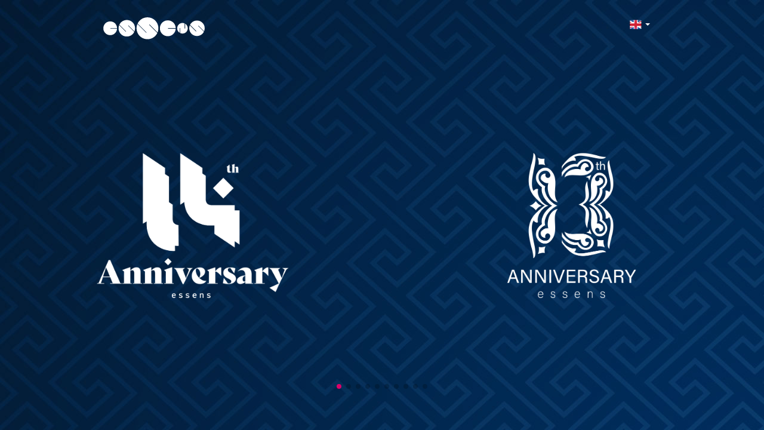

--- FILE ---
content_type: text/html; charset=UTF-8
request_url: http://www.essensanniversary.com/index.php?lang=en
body_size: 3371
content:
<!DOCTYPE html>
<!--[if lt IE 7]>
<html class="no-js lt-ie9 lt-ie8 lt-ie7"> <![endif]-->
<!--[if IE 7]>
<html class="no-js lt-ie9 lt-ie8"> <![endif]-->
<!--[if IE 8]>
<html class="no-js lt-ie9"> <![endif]-->
<!--[if gt IE 8]><!-->
<html class="no-js"> <!--<![endif]-->
<head>
    <meta charset="utf-8">
    <meta http-equiv="X-UA-Compatible" content="IE=edge">
    <title>ESSENS Anniversary</title>
    <meta name="viewport" content="width=device-width, initial-scale=1">

    <meta http-equiv="X-UA-Compatible" content="IE=edge">
    <meta property="og:title" content="ESSENS 6th Anniversary" />
    <meta property="og:description" content=""/>
    <meta property="og:image" content="http://static.essensworld.com/images/six.png" />

    <!-- Place favicon.ico and apple-touch-icon.png in the root directory -->
    <link rel="shortcut icon" href="favicon.ico">

    <!-- Google Webfont -->
    <!-- <link href='http://fonts.googleapis.com/css?family=Roboto:300,400,700' rel='stylesheet' type='text/css'> -->
    <!-- Themify Icons -->
    <link rel="stylesheet" href="css/themify-icons.css">
    <!-- Bootstrap -->
    <link rel="stylesheet" href="css/bootstrap.css">
    <!-- Owl Carousel -->
    <link rel="stylesheet" href="css/owl.carousel.min.css">
    <link rel="stylesheet" href="css/owl.theme.default.min.css">
    <!-- Magnific Popup -->
    <link rel="stylesheet" href="css/magnific-popup.css">
    <!-- Superfish -->
    <link rel="stylesheet" href="css/superfish.css">
    <!-- Easy Responsive Tabs -->
    <link rel="stylesheet" href="css/easy-responsive-tabs.css">
    <!-- Animate.css -->
    <link rel="stylesheet" href="css/animate.css">
    <!-- Theme Style -->
    <link rel="stylesheet" href="css/style.css">

    <link rel="stylesheet" href="css/swiper.css">

    <link rel="stylesheet" type="text/css" href="//blueimp.github.io/Gallery/css/blueimp-gallery.min.css">

    <div id="fb-root"></div>
    <script>(function(d, s, id) {
            var js, fjs = d.getElementsByTagName(s)[0];
            if (d.getElementById(id)) return;
            js = d.createElement(s); js.id = id;
            js.src = "//connect.facebook.net/cs_CZ/sdk.js#xfbml=1&version=v2.6";
            fjs.parentNode.insertBefore(js, fjs);
        }(document, 'script', 'facebook-jssdk'));</script>

    <!-- Modernizr JS -->
    <script src="js/modernizr-2.6.2.min.js"></script>
    <!-- FOR IE9 below -->
    <!--[if lt IE 9]>
    <script src="js/respond.min.js"></script>
    <![endif]-->
    <script src="//ajax.googleapis.com/ajax/libs/jquery/1.10.2/jquery.min.js"></script>
    <script src="//blueimp.github.io/Gallery/js/jquery.blueimp-gallery.min.js"></script>
    <script>
        (function (i, s, o, g, r, a, m) {
            i['GoogleAnalyticsObject'] = r;
            i[r] = i[r] || function () {
                    (i[r].q = i[r].q || []).push(arguments)
                }, i[r].l = 1 * new Date();
            a = s.createElement(o),
                m = s.getElementsByTagName(o)[0];
            a.async = 1;
            a.src = g;
            m.parentNode.insertBefore(a, m)
        })(window, document, 'script', 'https://www.google-analytics.com/analytics.js', 'ga');

        ga('create', 'UA-77241749-3', 'auto');
        ga('send', 'pageview');

    </script>

<!--    <script type='text/javascript' src='http://ajax.googleapis.com/ajax/libs/jquery/1.3.2/jquery.min.js?ver=1.3.2'></script>-->


</head>
<body>



<style>
    @media screen and (max-width: 770px) {
        .loga {
            max-width: 450px;
        }
    }

    @media screen and (min-width: 770px) {
        .loga {
            max-width: 250px;
        }
    }

    @media screen and (min-width: 900px) {
        .loga {
            max-width: 370px;
        }
    }

    @media screen and (min-width: 1150px) {
        .loga {
            max-width: 450px;
        }
    }

    .grow {
        -webkit-transition: all 0.5s ease-out;
        -moz-transition: all 0.5s ease-out;
        -ms-transition: all 0.5s ease-out;
        -o-transition: all 0.5s ease-out;
        transition: all 0.5s ease-out;
    }

    .grow:hover {
        -webkit-transform: scale(1.1);
        -moz-transform: scale(1.1);
        -ms-transform: scale(1.1);
        -o-transform: scale(1.1);
        transform: scale(1.1);
    }

    .products-text {
        height: 70px;
    }

    .carousel-indicators {

        position: absolute;
        left: inherit !important;
        width: 100% !important;
        margin-left: inherit !important;

    }

    @media (max-width: 400px) {
        .carousel-indicators {
            bottom: 0 !important;
        }

        .products-text {
            height: 70px;
        }

        .slider-pad-res {
            padding: 0;
        }
    }

    @media (min-width: 400px) {
        .carousel-indicators {
            bottom: 45px !important;
        }

        .products-text {
            height: 70px;
        }

        .slider-pad-res {
            padding: 0;
        }

    }

    @media (min-width: 1000px) {
        .carousel-indicators {
            bottom: 16% !important;
        }

        .slider-pad-res {
            padding: 100px 0;
        }
    }

    .carousel-indicators .active {
        width: 18px !important;
        /*margin: inherit !important;*/
    }

    .carousel-indicators li.active {
        background: #dc0069 !important;
        height: 2px !important;
        border-bottom: 1px solid #dc0069 !important;
        margin: 1px !important;
    }

    .carousel-indicators li {
        border: none !important;
        border-bottom: 1px solid #a1b8d0 !important;
        width: 13px;
    }

    .carousel-indicators li {
        height: 1px !important;
        border-radius: 0 !important;
    }

    @media (max-width: 325px) {
        .carousel-mobile-height-product {
            position: relative !important;
            height: 335px !important;
        }
    }

    @media (min-width: 325px) {
        .carousel-mobile-height-product {
            position: relative !important;
            height: 430px !important;
        }
    }

    @media (min-width: 480px) {
        .carousel-mobile-height-product {
            position: relative !important;
            height: 570px !important;
        }
    }

    @media (min-width: 530px) {
        .carousel-mobile-height-product {
            position: relative !important;
            height: 555px !important;
        }
    }

    @media (min-width: 1800px) {
        .carousel-mobile-height, .carousel-mobile-height-product {
            position: relative !important;
            height: 500px !important;
        }
    }

    .carousel-mobile-height-product {
        height: 100% !important;
    }

    .carousel-control.right {
        background-image: none !important;
    }

    .carousel-control.left {
        background-image: none !important;
    }

    .swiper-container {
        width: 100%;
        height: 100%;
    }

    .swiper-slide {
        text-align: center;
        font-size: 18px;
        background: transparent;
        /* Center slide text vertically */
        display: -webkit-box;
        display: -ms-flexbox;
        display: -webkit-flex;
        display: flex;
        -webkit-box-pack: center;
        -ms-flex-pack: center;
        -webkit-justify-content: center;
        justify-content: center;
        -webkit-box-align: center;
        -ms-flex-align: center;
        -webkit-align-items: center;
        align-items: center;
        padding-top: 85px;
    }

    .swiper-pagination-bullet-active {
        background: #dc0069;

    }
</style>

<header id="fh5co-header-section" role="header">
    <div class="container">
        <h1 id="fh5co-logo" class="pull-left">
            <a href="index.php">
                <img src="images/logo.png">
            </a>
        </h1>
        <h1 id="fh5co-logo" class="pull-right">
            <div class="btn-group">
                
                <button type='button' class='btn btn-flag dropdown-toggle language-btn' data-toggle='dropdown' style='margin: 0'>
                    <img src='http://www.essensanniversary.com/6th//images/flag/english.png' height='20' width='20'>
                    <span class='caret'></span>
                </button>                <ul class='dropdown-menu language' style="min-width: auto; padding: 2px !important">
                    
        <li style='width: 155px;'>
            <a href="/index.php?lang=cz">
                <img src="http://www.essensanniversary.com/6th//images/flag/czech.png" height='20' width='20' alt="Čeština" title="Čeština" />
                <span style='font-size: 70%'> Čeština </span>
            </a>
        </li>
        <li style='width: 155px;'>
            <a href="/index.php?lang=en">
                <img src="http://www.essensanniversary.com/6th//images/flag/english.png" height='20' width='20' alt="English" title="English" />
                <span style='font-size: 70%'> English </span>
            </a>
        </li>
        <li style='width: 155px;'>
            <a href="/index.php?lang=it">
                <img src="http://www.essensanniversary.com/6th//images/flag/italy.png" height='20' width='20' alt="Italiano" title="Italiano" />
                <span style='font-size: 70%'> Italiano </span>
            </a>
        </li>
        <li style='width: 155px;'>
            <a href="/index.php?lang=sk">
                <img src="http://www.essensanniversary.com/6th//images/flag/slovak.png" height='20' width='20' alt="Slovenčina" title="Slovenčina" />
                <span style='font-size: 70%'> Slovenčina </span>
            </a>
        </li>
        <li style='width: 155px;'>
            <a href="/index.php?lang=ru">
                <img src="http://www.essensanniversary.com/6th//images/flag/russia.png" height='20' width='20' alt="Русский" title="Русский" />
                <span style='font-size: 70%'> Русский </span>
            </a>
        </li>
        <li style='width: 155px;'>
            <a href="/index.php?lang=si">
                <img src="http://www.essensanniversary.com/6th//images/flag/slovenia.png" height='20' width='20' alt="Slovenščina" title="Slovenščina" />
                <span style='font-size: 70%'> Slovenščina </span>
            </a>
        </li>
        <li style='width: 155px;'>
            <a href="/index.php?lang=gr">
                <img src="http://www.essensanniversary.com/6th//images/flag/greece.png" height='20' width='20' alt="Eλληνικά" title="Eλληνικά" />
                <span style='font-size: 70%'> Eλληνικά </span>
            </a>
        </li>
        <li style='width: 155px;'>
            <a href="/index.php?lang=es">
                <img src="http://www.essensanniversary.com/6th//images/flag/spain.png" height='20' width='20' alt="Español" title="Español" />
                <span style='font-size: 70%'> Español </span>
            </a>
        </li>
        <li style='width: 155px;'>
            <a href="/index.php?lang=hr">
                <img src="http://www.essensanniversary.com/6th//images/flag/croatia.png" height='20' width='20' alt="Hrvatski" title="Hrvatski" />
                <span style='font-size: 70%'> Hrvatski </span>
            </a>
        </li>                </ul>
            </div>
        </h1>
</header>


<div class="container-fluid" style="padding-bottom: 50px !important; position: relative; display: block; height: 100vh; background-image: url('images/background-dark.jpg')">
    <div class="swiper-container">
        <div class="swiper-wrapper">
            <div class="swiper-slide"><a href="https://2025.essensanniversary.com" class="" target="_blank"
                                         style="border: none !important;">
                    <img class="loga" src="http://static.essensworld.com/images/14logo.png" style="width: 50vw;">
                </a></div>
            <div class="swiper-slide"><a href="https://2024.essensanniversary.com" class="" target="_blank"
                                         style="border: none !important;">
                    <img class="loga" src="http://static.essensworld.com/images/13logo.png" style="width: 50vw;">
                </a></div>
            <div class="swiper-slide"><a href="https://2023.essensanniversary.com" class="" target="_blank"
                                         style="border: none !important;">
                    <img class="loga" src="http://static.essensworld.com/images/twelve.png" style="width: 50vw;">
                </a></div>
            <div class="swiper-slide"><a href="http://www.essensanniversary.com/11th/" class="" target="_blank" style="border: none !important;">
                    <img class="loga" src="http://static.essensworld.com/images/eleven.png" style="width: 50vw;">
                </a></div>
            <div class="swiper-slide"><a href="http://www.essensanniversary.com/10th/" class="" target="_blank" style="border: none !important;">
                    <img class="loga" src="http://static.essensworld.com/images/ten.png" style="width: 50vw;">
                </a></div>
            <div class="swiper-slide"><a href="http://www.essensanniversary.com/9th/?lang=en" class="" target="_blank" style="border: none !important;">
                    <img class="loga" src="http://static.essensworld.com/images/nine.png" style="width: 50vw;">
                </a></div>
            <div class="swiper-slide"><a href="http://www.essensanniversary.com/8th/?lang=en" class="" target="_blank" style="border: none !important;">
                    <img class="loga" src="http://static.essensworld.com/images/eight.png" style="width: 50vw;">
                </a></div>
            <div class="swiper-slide"><a href="http://www.essensanniversary.com/7th/?lang=en" class="" target="_blank" style="border: none !important;">
                    <img class="loga" src="http://static.essensworld.com/images/seven.png" style="width: 50vw;">
                </a></div>
            <div class="swiper-slide"><a href="http://www.essensanniversary.com/6th/?lang=en" class="" target="_blank" style="border: none !important;">
                    <img class="loga" src="http://static.essensworld.com/images/six.png" style="width: 50vw;">
                </a></div>
            <div class="swiper-slide"><a href="http://www.essensanniversary.com/5th/?lang=en" class="" target="_blank" style="border: none !important;">
                    <img class="loga" src="http://static.essensworld.com/images/five1.png" style="width: 50vw;">
                </a></div>
        </div>
        <!-- Add Arrows -->
        <div class="swiper-button-next" style="background-image: none"><i class="fa fa-angle-right" style="font-size: 50px; color: #dc0069" aria-hidden="true"></i></div>
        <div class="swiper-button-prev" style="background-image: none"><i class="fa fa-angle-left" style="font-size: 50px; color: #dc0069" aria-hidden="true"></i></div>
        <!-- Add Pagination -->
        <div class="swiper-pagination"></div>
    </div>

</div>



<!-- jQuery -->
<script src="js/jquery-1.10.2.min.js"></script>
<!-- jQuery Easing -->
<script src="js/jquery.easing.1.3.js"></script>
<!-- Bootstrap -->
<script src="js/bootstrap.js"></script>

<script src="js/swiper.js"></script>

<!-- Initialize Swiper -->
<script>
    var swiper = new Swiper('.swiper-container', {
        slidesPerView: 3,
//        centeredSlides: true,
        spaceBetween: 30,
        loop: true,
        speed: 500,
        pagination: {
            el: '.swiper-pagination',
            clickable: true,
        },
        navigation: {
            nextEl: '.swiper-button-next',
            prevEl: '.swiper-button-prev',
        },
        autoplay: {
            delay: 5000,
            disableOnInteraction: false,
        },

        breakpoints: {
            1600: {
                slidesPerView: 2,
                spaceBetween: 40,
            },
            769: {
                slidesPerView: 1,
                spaceBetween: 30,
            },
        }
    });

</script>

</body>
</html>





--- FILE ---
content_type: text/css
request_url: http://www.essensanniversary.com/css/style.css
body_size: 6942
content:
/*
//////////////////////////////////////////////////////

FREE HTML5 TEMPLATE 
DESIGNED & DEVELOPED by FREEHTML5.CO

//////////////////////////////////////////////////////
*/
@font-face {
  font-family: 'themify';
  src: url("../fonts/themify/themify.eot?-fvbane");
  src: url("../fonts/themify/themify.eot?#iefix-fvbane") format("embedded-opentype"), url("../fonts/themify/themify.woff?-fvbane") format("woff"), url("../fonts/themify/themify.ttf?-fvbane") format("truetype"), url("../fonts/themify/themify.svg?-fvbane#themify") format("svg");
  font-weight: normal;
  font-style: normal;
}
html.fh5co-overflow, body.fh5co-overflow {
  overflow-x: auto;
}
html.fh5co-overflow #fh5co-header-section, html.fh5co-overflow #fh5co-main, html.fh5co-overflow #fh5co-hero, html.fh5co-overflow #fh5co-mobile-menu, html.fh5co-overflow #fh5co-footer, body.fh5co-overflow #fh5co-header-section, body.fh5co-overflow #fh5co-main, body.fh5co-overflow #fh5co-hero, body.fh5co-overflow #fh5co-mobile-menu, body.fh5co-overflow #fh5co-footer {
  -webkit-transition: all 0.3s ease;
  -moz-transition: all 0.3s ease;
  -ms-transition: all 0.3s ease;
  -o-transition: all 0.3s ease;
  transition: all 0.3s ease;
}

body {
  font-family: "Roboto", arial, sans-serif;
  font-size: 15px;
  line-height: 1.9;
  font-weight: 300;
  color: #002e5d;
}
@media screen and (max-width: 768px) {
  body {
    font-size: 14px;
    line-height: 1.5;
  }
}

::-webkit-selection {
  color: #ffffff;
  background: #1e3862;
}

::-moz-selection {
  color: #ffffff;
  background: #1e3862;
}

::selection {
  color: #ffffff;
  background: #1e3862;
}

a {
  -webkit-transition: all 0.2s ease;
  -moz-transition: all 0.2s ease;
  -ms-transition: all 0.2s ease;
  -o-transition: all 0.2s ease;
  transition: all 0.2s ease;
  color: #002e5d;
  /*border-bottom: 1px solid #ccc;*/
}
a:hover, a:focus, a:active {
  color: #ccc;
}
a:hover, a:focus, a:active {
  outline: none;
  color: #000;
  text-decoration: none;
  border-bottom: 1px solid #000;
}

input {
  -webkit-transition: all 0.5s ease;
  -moz-transition: all 0.5s ease;
  -ms-transition: all 0.5s ease;
  -o-transition: all 0.5s ease;
  transition: all 0.5s ease;
}

/* Heading */
h1, .h1, h2, .h2, h3, .h3, h4, .h4, h5, .h5, h6, .h6 {
  margin: 0 0 20px 0;
  padding: 0;
  color: #000000;
}

h1, .h1 {
  font-size: 30px;
  line-height: 42px;
}

h2, .h2 {
  font-size: 26px;
  line-height: 38px;
}

h3, .h3 {
  font-size: 20px;
  line-height: 32px;
}

h4, .h4 {
  font-size: 16px;
  line-height: 28px;
}

h5, .h5 {
  font-size: 14px;
  line-height: 24px;
}

h6, .h6 {
  font-size: 12px;
  line-height: 24px;
}

ul, ol {
  padding-left: 15px;
  line-height: 26px;
}
ul ul, ul ol, ol ul, ol ol {
  padding-left: 25px;
}

ul, ol, p {
  margin: 0 0 20px 0;
}

.fh5co-serif {
  font-family: "Crimson Text", serif;
}

.fh5co-sans-serif {
  font-family: "Roboto", arial, sans-serif;
}

input[type="text"],
input[type="password"],
input[type="email"],
input[type="search"],
textarea {
  -webkit-appearance: none;
  -moz-appearance: none;
  appearance: none;
}

@media screen and (max-width: 480px) {
  .col-xxs-12 {
    display: block;
    clear: both;
    width: 100%;
    float: left;
  }
}
/* Header */
#fh5co-header-section {
  position: absolute;
  top: 0;
  width: 100%;
  -webkit-transition: all 0.5s ease;
  -moz-transition: all 0.5s ease;
  -ms-transition: all 0.5s ease;
  -o-transition: all 0.5s ease;
  transition: all 0.5s ease;
  z-index: 103;
}

#fh5co-menu-logo {
  clear: both;
}

#fh5co-quick-contacts {
  float: right;
  width: 100%;
  text-align: right;
  margin-top: 2em;
}
#fh5co-quick-contacts .sep {
  padding: 0 .5em;
  color: rgba(255, 255, 255, 0.5);
}
#fh5co-quick-contacts a {
  font-size: 14px;
  padding: 20px 10px;
  color: white;
}
#fh5co-quick-contacts a > i {
  margin-right: 10px;
  margin-top: 5px;
  color: white;
}
#fh5co-quick-contacts a:hover {
  color: white;
}

#fh5co-logo {
  font-size: 20px;
  margin: .9em 0 0 0;
  padding: 0;
  font-weight: 700;
}
#fh5co-logo a {
  border-bottom: none !important;
  color: #ffffff;
  letter-spacing: 3px;
  text-transform: uppercase;
}
#fh5co-logo a:hover {
  opacity: 1;
}
@media screen and (max-width: 768px) {
  #fh5co-logo {
    text-align: center;
    margin: 0px 0 0 0;
    float: none !important;
  }
}

/* Superfish Override Menu */
.sf-menu {
  margin: 0 !important;
}

.sf-menu {
  float: right;
}

.sf-menu ul {
  box-shadow: none;
  border: transparent;
  min-width: 8em;
  *width: 8em;
}

.sf-menu a {
  color: rgba(0, 0, 0, 0.8);
  color: #2d9c9b;
  padding: .75em 1em;
  font-weight: normal;
  border-left: none;
  border-top: none;
  border-top: none;
  text-decoration: none;
  zoom: 1;
  font-size: 18px;
  border-bottom: none !important;
}
w
.sf-menu li,
.sf-menu ul li,
.sf-menu ul ul li,
.sf-menu li:hover,
.sf-menu li.sfHover {
  background: transparent;
}

.sf-menu ul li a,
.sf-menu ul ul li a {
  text-transform: none;
  padding: .75em 1em;
  letter-spacing: 1px;
}

.sf-menu li:hover a,
.sf-menu li.sfHover a,
.sf-menu ul li:hover a,
.sf-menu ul li.sfHover a,
.sf-menu li.active a {
  color: #ffffff;
}

.sf-menu ul li:hover,
.sf-menu ul li.sfHover {
  background: transparent;
}

.sf-menu ul li {
  background: transparent;
}

.sf-arrows .sf-with-ul {
  padding-right: 2.5em;
  *padding-right: 1em;
}

.sf-arrows > li > .sf-with-ul:focus:after,
.sf-arrows > li:hover > .sf-with-ul:after,
.sf-arrows > .sfHover > .sf-with-ul:after {
  border-top-color: #ccc;
}

.sf-arrows ul .sf-with-ul:after {
  margin-top: -5px;
  margin-right: -3px;
  border-color: transparent;
  border-left-color: #ccc;
}

.sf-arrows ul li > .sf-with-ul:focus:after,
.sf-arrows ul li:hover > .sf-with-ul:after,
.sf-arrows ul .sfHover > .sf-with-ul:after {
  border-left-color: #ccc;
}

#fh5co-menu-wrap {
  float: right;
  position: relative;
  margin-right: -20px;
}
#fh5co-menu-wrap .sf-menu a {
  padding: 2em 1em;
}

#fh5co-primary-menu > li > ul li.active > a {
  color: #57cecd !important;
}
#fh5co-primary-menu > li > .sf-with-ul {
  position: relative;
}
#fh5co-primary-menu > li > .sf-with-ul::after {
  border: none !important;
  font-family: 'themify';
  speak: none;
  font-style: normal;
  font-weight: normal;
  font-variant: normal;
  text-transform: none;
  line-height: 1;
  -webkit-font-smoothing: antialiased;
  -moz-osx-font-smoothing: grayscale;
  position: absolute;
  padding-top: 20px;
  left: 50%;
  margin-left: -7px;
  font-size: 14px;
  width: 100%;
  content: "\e64b";
  color: #2b9493;
  -webkit-transition: all 0.2s ease;
  -moz-transition: all 0.2s ease;
  -ms-transition: all 0.2s ease;
  -o-transition: all 0.2s ease;
  transition: all 0.2s ease;
}
#fh5co-primary-menu > li > .sf-with-ul:hover::after {
  padding-top: 25px;
}
#fh5co-primary-menu > li > ul li > .sf-with-ul:after {
  border: none !important;
  font-family: 'themify';
  speak: none;
  font-style: normal;
  font-weight: normal;
  font-variant: normal;
  text-transform: none;
  line-height: 1;
  -webkit-font-smoothing: antialiased;
  -moz-osx-font-smoothing: grayscale;
  position: absolute;
  float: right;
  margin-right: 10px;
  top: 13px;
  font-size: 12px;
  content: "\e649";
  color: rgba(255, 255, 255, 0.5);
}

#fh5co-primary-menu .fh5co-sub-menu {
  padding: 7px 0 3px;
  background: rgba(0, 0, 0, 0.8);
  -webkit-border-radius: 5px;
  -moz-border-radius: 5px;
  -ms-border-radius: 5px;
  border-radius: 5px;
}

#fh5co-primary-menu .fh5co-sub-menu:before {
  position: absolute;
  top: -9px;
  right: 20px;
  width: 0;
  height: 0;
  content: '';
}

#fh5co-primary-menu .fh5co-sub-menu:after {
  position: absolute;
  top: -8px;
  right: 21px;
  width: 0;
  height: 0;
  border-right: 8px solid transparent;
  border-bottom: 8px solid #57cecd;
  border-bottom: 8px solid rgba(0, 0, 0, 0.8);
  border-left: 8px solid transparent;
  content: '';
}

#fh5co-primary-menu .fh5co-sub-menu .fh5co-sub-menu:before {
  top: 6px;
  right: 100%;
}

#fh5co-primary-menu .fh5co-sub-menu .fh5co-sub-menu:after {
  top: 7px;
  right: 100%;
  border: none !important;
}

.site-header.has-image #primary-menu .sub-menu {
  border-color: #ebebeb;
  box-shadow: 0 0 0 1px rgba(0, 0, 0, 0.19);
}
.site-header.has-image #primary-menu .sub-menu:before {
  display: none;
}

#fh5co-primary-menu .fh5co-sub-menu a {
  letter-spacing: 0;
  padding: 0 15px;
  font-size: 14px;
  line-height: 26px;
  color: #ffffff !important;
  text-transform: none;
  background: none;
}
#fh5co-primary-menu .fh5co-sub-menu a:hover {
  color: #57cecd !important;
}

.fh5co-nav-toggle {
  width: 25px;
  height: 25px;
  cursor: pointer;
  text-decoration: none;
}
.fh5co-nav-toggle.active i::before, .fh5co-nav-toggle.active i::after {
  background: #2e2e2e;
}
.fh5co-nav-toggle:hover, .fh5co-nav-toggle:focus, .fh5co-nav-toggle:active {
  outline: none;
  border-bottom: none !important;
}
.fh5co-nav-toggle i {
  position: relative;
  display: inline-block;
  width: 25px;
  height: 3px;
  color: #252525;
  font: bold 14px/.4 Helvetica;
  text-transform: uppercase;
  text-indent: -55px;
  background: #252525;
  transition: all .2s ease-out;
}
.fh5co-nav-toggle i::before, .fh5co-nav-toggle i::after {
  content: '';
  width: 25px;
  height: 3px;
  background: #252525;
  position: absolute;
  left: 0;
  transition: all .2s ease-out;
}
.fh5co-nav-toggle.fh5co-nav-white > i {
  color: #ffffff;
  background: #ffffff;
}
.fh5co-nav-toggle.fh5co-nav-white > i::before, .fh5co-nav-toggle.fh5co-nav-white > i::after {
  background: #ffffff;
}

.fh5co-nav-toggle i::before {
  top: -7px;
}

.fh5co-nav-toggle i::after {
  bottom: -7px;
}

.fh5co-nav-toggle:hover i::before {
  top: -10px;
}

.fh5co-nav-toggle:hover i::after {
  bottom: -10px;
}

.fh5co-nav-toggle.active i {
  background: transparent;
}

.fh5co-nav-toggle.active i::before {
  top: 0;
  -webkit-transform: rotateZ(45deg);
  -moz-transform: rotateZ(45deg);
  -ms-transform: rotateZ(45deg);
  -o-transform: rotateZ(45deg);
  transform: rotateZ(45deg);
}

.fh5co-nav-toggle.active i::after {
  bottom: 0;
  -webkit-transform: rotateZ(-45deg);
  -moz-transform: rotateZ(-45deg);
  -ms-transform: rotateZ(-45deg);
  -o-transform: rotateZ(-45deg);
  transform: rotateZ(-45deg);
}

.fh5co-nav-toggle {
  position: absolute;
  top: 0;
  left: 0;
  z-index: 21;
  padding: 6px 0 0 0;
  display: block;
  margin: 0 auto;
  display: none;
  background: #f86942;
  height: 44px;
  width: 44px;
  border-bottom: none !important;
}
@media screen and (max-width: 768px) {
  .fh5co-nav-toggle {
    display: block;
  }
}

/* Mobile Menu */
#fh5co-mobile-menu {
  -moz-transform: translateX(-275px);
  -webkit-transform: translateX(-275px);
  -ms-transform: translateX(-275px);
  transform: translateX(-275px);
  display: block;
  height: 100%;
  left: 0;
  overflow-y: auto;
  position: fixed;
  top: 0;
  width: 275px;
  z-index: 10002;
  background: #181920;
  padding: 0.75em 1.25em;
}
#fh5co-mobile-menu #fh5co-mobile-menu-ul {
  padding: 0;
  margin: 0;
}
#fh5co-mobile-menu #fh5co-mobile-menu-ul li {
  list-style: none;
}
#fh5co-mobile-menu #fh5co-mobile-menu-ul li.active > a {
  color: #ffffff;
}
#fh5co-mobile-menu #fh5co-mobile-menu-ul a {
  border-bottom: none !important;
  padding: 7px 0;
  display: block;
  color: #ccc;
  color: rgba(255, 255, 255, 0.5);
}
#fh5co-mobile-menu #fh5co-mobile-menu-ul a:hover {
  color: #ffffff;
  color: white;
}
#fh5co-mobile-menu #fh5co-mobile-menu-ul .fh5co-sub-ddown {
  position: relative;
}
#fh5co-mobile-menu #fh5co-mobile-menu-ul .fh5co-sub-ddown::after {
  font-family: 'themify';
  speak: none;
  font-style: normal;
  font-weight: normal;
  font-variant: normal;
  text-transform: none;
  line-height: 1;
  -webkit-font-smoothing: antialiased;
  -moz-osx-font-smoothing: grayscale;
  position: absolute;
  right: 0;
  margin-top: 2px;
  content: "\e64b";
}
#fh5co-mobile-menu #fh5co-mobile-menu-ul .fh5co-sub-menu {
  display: none;
  padding-left: 20px;
}
#fh5co-mobile-menu #fh5co-mobile-menu-ul .fh5co-sub-menu li {
  list-style: none;
}

#fh5co-logo-mobile-wrap {
  -webkit-transition: all 0.3s ease;
  -moz-transition: all 0.3s ease;
  -ms-transition: all 0.3s ease;
  -o-transition: all 0.3s ease;
  transition: all 0.3s ease;
  display: block;
  height: 44px;
  left: 0;
  position: fixed;
  text-align: center;
  top: 0;
  width: 100%;
  z-index: 10001;
  background: #2b303b;
  color: #ccc;
  -webkit-box-shadow: 0 0.125em 0.125em 0 rgba(0, 0, 0, 0.125);
  -moz-box-shadow: 0 0.125em 0.125em 0 rgba(0, 0, 0, 0.125);
  -ms-box-shadow: 0 0.125em 0.125em 0 rgba(0, 0, 0, 0.125);
  -o-box-shadow: 0 0.125em 0.125em 0 rgba(0, 0, 0, 0.125);
  box-shadow: 0 0.125em 0.125em 0 rgba(0, 0, 0, 0.125);
}
#fh5co-logo-mobile-wrap h1 {
  padding: 0;
  margin: 0;
  font-size: 20px;
  font-weight: bold;
}
#fh5co-logo-mobile-wrap h1 a {
  border-bottom: none !important;
  color: #ccc;
  letter-spacing: 3px;
  text-transform: uppercase;
}

#fh5co-content {
  padding: 7em 0;
}
@media screen and (max-width: 768px) {
  #fh5co-content {
    margin-bottom: 4em;
  }
}

@media all and (min-width: 0px) {
    #fh5co-content2 {
        padding: 0;
    }
}

@media all and (min-width: 992px) {
    #fh5co-content2 {
        padding: 7em 0;
    }
}

@media screen and (max-width: 768px) {
    #fh5co-content2 {
        margin-bottom: 4em;
    }
}

#fh5co-sidebar {
  padding: 7em 0;
  font-size: 16px;
}
#fh5co-sidebar.left-sidebar {
  padding-right: 50px;
}
@media screen and (max-width: 768px) {
  #fh5co-sidebar.left-sidebar {
    padding-right: 0px;
  }
}
#fh5co-sidebar.right-sidebar {
  padding-left: 50px;
}
@media screen and (max-width: 768px) {
  #fh5co-sidebar.right-sidebar {
    padding-left: 0px;
  }
}
#fh5co-sidebar .sidebar-box {
  /*margin-bottom: 2em;*/
  float: left;
  width: 100%;
}
#fh5co-sidebar .sidebar-heading {
  margin-bottom: 10px;
  font-size: 14px;
  text-transform: uppercase;
  letter-spacing: 4px;
  color: #2e2e2e;
  position: relative;
  padding-top: 7px;
}
#fh5co-sidebar .sidebar-heading .border {
  width: 30px;
  height: 3px;
  position: absolute;
  top: 0;
  left: 0;
  background: #ebebeb;
}
#fh5co-sidebar .sidebar-links {
  padding: 0;
  margin: 0 0 30px 0;
}
#fh5co-sidebar .sidebar-links li {
  padding: 0;
  margin: 0;
  list-style: none;
}

#fh5co-hero {
  /*background-color: #57cecd;*/
  background-size: cover;
  background-repeat: no-repeat;
  background-position: center left;
  float: left;
  width: 100%;
  height: 300px;
  display: table;
  position: relative;
  z-index: 20;
  color: #ffffff;
}
#fh5co-hero .overlay {
  position: absolute;
  top: 0;
  left: 0;
  right: 0;
  bottom: 0;
  z-index: -1;
  background: #1e3862;
  opacity: .77;
  box-shadow: inset 0 0 500px black;
}
@media screen and (max-width: 768px) {
  #fh5co-hero {
    background-position: center center;
  }

  #fh5co-hero .overlay {
    box-shadow: inset 0 0 200px black;
  }
}
#fh5co-hero .fh5co-arrow {
  position: absolute;
  bottom: -25px;
  left: 50%;
  margin-left: -25px;
  display: table;
  color: #002d5d;
  font-size: 24px;
  z-index: 99;
  text-decoration: none;
  width: 50px;
  height: 50px;
  background: white;
  border-bottom: none !important;
  text-align: center;
  -webkit-border-radius: 50%;
  -moz-border-radius: 50%;
  -ms-border-radius: 50%;
  -o-border-radius: 50%;
  border-radius: 50%;
  -webkit-box-shadow: 0 0.125em 0.125em 0 rgba(0, 0, 0, 0.125);
  -moz-box-shadow: 0 0.125em 0.125em 0 rgba(0, 0, 0, 0.125);
  -ms-box-shadow: 0 0.125em 0.125em 0 rgba(0, 0, 0, 0.125);
  -o-box-shadow: 0 0.125em 0.125em 0 rgba(0, 0, 0, 0.125);
  box-shadow: 0 0.125em 0.125em 0 rgba(0, 0, 0, 0.125);
}
#fh5co-hero .fh5co-arrow i {
  display: table-cell;
  vertical-align: middle;
}
#fh5co-hero .fh5co-arrow:hover {
  outline: none;
  background-color: white !important;
  color: #002d5d !important;
  margin-bottom: -5px;
}
#fh5co-hero .fh5co-hero-wrap {
  padding-top: 15em;
  display: table;
  height: 650px;
  width: 100%;
}
@media screen and (max-width: 768px) {
  #fh5co-hero .fh5co-hero-wrap {
    padding-top: 4em;
  }
}
#fh5co-hero .fh5co-hero-wrap .fh5co-hero-intro {
  vertical-align: middle;
  text-align: center;
  color: #ffffff;
}
#fh5co-hero .fh5co-hero-wrap .fh5co-hero-intro a {
  color: rgba(255, 255, 255, 0.7);
  border-bottom: 1px solid rgba(255, 255, 255, 0.3);
}
#fh5co-hero .fh5co-hero-wrap .fh5co-hero-intro a:hover {
  color: #002e5d;
  border-bottom: 1px solid white;
}
#fh5co-hero .fh5co-hero-wrap .fh5co-hero-intro > h1 {
  font-size: 36px;
  line-height: 47px;
  color: #ffffff;
  font-weight: 100;
  text-shadow: 2px 2px 1px rgba(0, 0, 0, 0.08);
}
@media screen and (max-width: 768px) {
  #fh5co-hero .fh5co-hero-wrap .fh5co-hero-intro > h1 {
    font-size: 30px;
  }
}
#fh5co-hero .fh5co-hero-wrap .fh5co-hero-intro > h2 {
  letter-spacing: 4px;
  line-height: 1.5;
  font-size: 16px;
  text-transform: uppercase;
  padding-bottom: 20px;
  position: relative;
  color: #ffffff;
  text-shadow: 2px 2px 1px rgba(0, 0, 0, 0.08);
}
@media screen and (max-width: 768px) {
  #fh5co-hero .fh5co-hero-wrap .fh5co-hero-intro > h2 {
    letter-spacing: 3px;
  }
}
#fh5co-hero .fh5co-hero-wrap .btn {
  color: #ffffff;
  text-shadow: 2px 2px 1px rgba(0, 0, 0, 0.08);
}
#fh5co-hero .fh5co-hero-wrap .btn:hover, #fh5co-hero .fh5co-hero-wrap .btn:active, #fh5co-hero .fh5co-hero-wrap .btn:focus {
  background: #57cecd;
  border-color: #57cecd;
}

body.inner-page #fh5co-hero .fh5co-hero-wrap {
  padding-top: 15em;
}
@media screen and (max-width: 768px) {
  body.inner-page #fh5co-hero .fh5co-hero-wrap {
    padding-top: 4em;
  }
}

@media screen and (max-width: 768px) {
  #fh5co-hero, .fh5co-hero-wrap {
    position: relative;
    padding: 4em 0 3em 0;
    height: inherit !important;
  }
}

#fh5co-main {
  position: relative;
  float: left;
  width: 100%;
  clear: both;
}

@media screen and (max-width: 768px) {
  body.inner-page #fh5co-main {
    margin-top: 0px;
    padding-top: 20px;
  }
}

#fh5co-hero,
#fh5co-main,
#fh5co-logo-mobile-wrap {
  -moz-transform: translateX(0px);
  -webkit-transform: translateX(0px);
  -ms-transform: translateX(0px);
  transform: translateX(0px);
}

body.fh5co-mobile-menu-visible #fh5co-hero,
body.fh5co-mobile-menu-visible #fh5co-main,
body.fh5co-mobile-menu-visible #fh5co-logo-mobile-wrap {
  -moz-transform: translateX(275px);
  -webkit-transform: translateX(275px);
  -ms-transform: translateX(275px);
  transform: translateX(275px);
}

body.fh5co-mobile-menu-visible #fh5co-mobile-menu {
  -moz-transform: translateX(0);
  -webkit-transform: translateX(0);
  -ms-transform: translateX(0);
  transform: translateX(0);
}

.fh5co-product-2 {
  display: -webkit-box;
  display: -moz-box;
  display: -ms-flexbox;
  display: -webkit-flex;
  display: flex;
  flex-wrap: wrap;
  -webkit-flex-wrap: wrap;
  -moz-flex-wrap: wrap;
}
.fh5co-product-2 .img {
  background-color: #57cecd;
  background-size: cover;
  background-repeat: no-repeat;
  background-position: center center;
  padding: 7em;
}
@media screen and (max-width: 768px) {
  .fh5co-product-2 .img {
    height: 500px;
  }
}
@media screen and (max-width: 480px) {
  .fh5co-product-2 .img {
    height: 300px;
  }
}
.fh5co-product-2 .fh5co-half {
  min-height: 500px;
  padding: 3em;
  width: 50%;
  font-size: 20px;
  line-height: 38px;
  background-color: #f7f7f7;
}
.fh5co-product-2 .fh5co-half h3 {
  font-size: 30px;
  font-weight: 300;
}
@media screen and (max-width: 768px) {
  .fh5co-product-2 .fh5co-half {
    min-height: inherit;
    width: 100%;
    padding-left: 15px;
    padding-right: 15px;
    font-size: 16px;
    line-height: 28px;
  }
}
.fh5co-product-2.fh5co-reverse .img {
  position: absolute;
  right: 0;
}
@media screen and (max-width: 768px) {
  .fh5co-product-2.fh5co-reverse .img {
    position: relative;
  }
}

#fh5co-contact {
  padding: 7em 0;
}

#fh5co-works .fh5co-work-item figure {
  margin-bottom: 20px !important;
  float: left;
  width: 100%;
}
#fh5co-works .fh5co-work-item .heading {
  font-size: 17px;
  margin-bottom: 40px;
}
#fh5co-works .fh5co-work-item .fh5co-category {
  color: #ccc;
  font-size: 13px;
  margin-bottom: 0;
}

#fh5co-call-to-action {
  clear: both;
  display: block;
  padding: 3em 0;
  border-top: 1px solid #ccc;
  border-bottom: 1px solid #ccc;
  letter-spacing: 7px;
  text-transform: uppercase;
  background: transparent;
  font-size: 16px;
  color: #000000;
}
#fh5co-call-to-action:hover, #fh5co-call-to-action:focus, #fh5co-call-to-action:active {
  color: #ffffff;
  background: #f86942;
  border-top: 1px solid #f86942;
  border-bottom: 1px solid #f86942;
}

#fh5co-footer {
  clear: both;
  position: relative;
  padding: 7em 0 1em 0;
  background: #fafafa;
  float: left;
  width: 100%;
}
#fh5co-footer .fh5co-arrow {
  position: absolute;
  top: -24px;
  left: 50%;
  margin-left: -25px;
  display: table;
  color: #002d5d !important;
  font-size: 24px;
  z-index: 99;
  text-decoration: none;
  width: 50px;
  height: 50px;
  background: white;
  border-bottom: none !important;
  text-align: center;
  -webkit-border-radius: 50%;
  -moz-border-radius: 50%;
  -ms-border-radius: 50%;
  -o-border-radius: 50%;
  border-radius: 50%;
  -webkit-box-shadow: 0 0.125em 0.125em 0 rgba(0, 0, 0, 0.125);
  -moz-box-shadow: 0 0.125em 0.125em 0 rgba(0, 0, 0, 0.125);
  -ms-box-shadow: 0 0.125em 0.125em 0 rgba(0, 0, 0, 0.125);
  -o-box-shadow: 0 0.125em 0.125em 0 rgba(0, 0, 0, 0.125);
  /*box-shadow: 0 0.125em 0.125em 0 rgba(0, 0, 0, 0.125);*/
}
#fh5co-footer .fh5co-arrow i {
  display: table-cell;
  vertical-align: middle;
}
#fh5co-footer .fh5co-arrow:hover {
  outline: none;
  background-color: white !important;
  color: #002d5d !important;
  margin-top: -5px;
}
#fh5co-footer .fh5co-copyright {
  margin-top: 1em;
}
#fh5co-footer .fh5co-copyright p {
  font-size: 15px;
  line-height: 1.9;
}
#fh5co-footer .fh5co-footer-heading {
  font-size: 15px;
  text-transform: uppercase;
  letter-spacing: 3px;
  color: #ccc;
  margin-bottom: 10px;
}
#fh5co-footer .fh5co-footer-links {
  padding: 0;
  margin: 0 0 30px 0;
}
#fh5co-footer .fh5co-footer-links li {
  padding: 0;
  margin: 0;
  list-style: none;
}

.fh5co-cards {
  background: whitesmoke;
  padding: 4em 0;
}
@media screen and (max-width: 768px) {
  .fh5co-cards {
    padding: 3em 0;
  }
}
.fh5co-cards .fh5co-card {
  display: block;
  background: rgba(255, 255, 255, 0.06);
  position: relative;
  overflow: hidden;
  -webkit-border-radius: 5px;
  -moz-border-radius: 5px;
  -ms-border-radius: 5px;
  border-radius: 5px;
  -webkit-box-shadow: 0 0.125em 0.125em 0 rgba(0, 0, 0, 0.125);
  -moz-box-shadow: 0 0.125em 0.125em 0 rgba(0, 0, 0, 0.125);
  -ms-box-shadow: 0 0.125em 0.125em 0 rgba(0, 0, 0, 0.125);
  -o-box-shadow: 0 0.125em 0.125em 0 rgba(0, 0, 0, 0.125);
  box-shadow: 0 0.125em 0.125em 0 rgba(0, 0, 0, 0.125);
  margin-bottom: 30px;
  border-bottom: none;
  bottom: 0;
  -webkit-transition: all 0.3s ease;
  -moz-transition: all 0.3s ease;
  -ms-transition: all 0.3s ease;
  -o-transition: all 0.3s ease;
  transition: all 0.3s ease;
}
.fh5co-cards .fh5co-card img {
  z-index: -1;
}
.fh5co-cards .fh5co-card .fh5co-card-body {
  padding: 30px;
}
.fh5co-cards .fh5co-card .fh5co-card-body h3 {
  font-size: 20px;
  color: #f5f5f5;;
  margin-bottom: 10px;
}
.fh5co-cards .fh5co-card .fh5co-card-body p {
  color: #ccc;
}
.fh5co-cards .fh5co-card .fh5co-card-body p:last-child {
  margin-bottom: 0;
}
.fh5co-cards .fh5co-card:hover {
  background: rgba(0, 0, 0, 0.11);
  text-decoration: none;
  border-bottom: none;
  bottom: 10px;
}
.fh5co-cards .fh5co-card:hover h3 {
  -webkit-transition: all 0.5s ease;
  -moz-transition: all 0.5s ease;
  -ms-transition: all 0.5s ease;
  -o-transition: all 0.5s ease;
  transition: all 0.5s ease;
  color: #fff;
}

.quote {
  width: 80%;
  margin: 0 auto;
  font-size: 28px;
  font-weight: 300;
  line-height: 38px;
}
.quote cite {
  margin-top: 20px;
  display: block;
  font-size: 20px;
  font-style: normal;
}
@media screen and (max-width: 768px) {
  .quote {
    font-size: 20px;
    width: 100%;
  }
}

/* Helper Classes */
/* Spacer */
.fh5co-spacer {
  clear: both;
  position: relative;
  border: none;
  padding: 0;
  margin: 0;
}

.fh5co-spacer-xlg {
  height: 150px;
}
@media screen and (max-width: 768px) {
  .fh5co-spacer-xlg {
    height: 70px;
  }
}

.fh5co-spacer-lg {
  height: 100px;
}
@media screen and (max-width: 768px) {
  .fh5co-spacer-lg {
    height: 50px;
  }
}

.fh5co-spacer-md {
  height: 80px;
}
@media screen and (max-width: 768px) {
  .fh5co-spacer-md {
    height: 30px;
  }
}

.fh5co-spacer-sm {
  height: 50px;
}
@media screen and (max-width: 768px) {
  .fh5co-spacer-sm {
    height: 20px;
  }
}

.fh5co-spacer-xs {
  height: 30px;
}
@media screen and (max-width: 768px) {
  .fh5co-spacer-xs {
    height: 20px;
  }
}

.fh5co-spacer-xxs {
  height: 20px;
}

.fh5co-letter-spacing {
  letter-spacing: 1px;
}

.fh5co-no-margin-bottom {
  margin-bottom: 0 !important;
}

.fh5co-uppercase-heading-sm {
  font-size: 14px;
  line-height: 26px;
  text-transform: uppercase;
  letter-spacing: 3px;
  color: #ccc;
}

.form-group {
  margin-bottom: 30px;
}

.image-popup:hover {
  opacity: .7;
}

.fh5co-section-heading .fh5co-lead {
  position: relative;
}
.fh5co-section-heading .fh5co-lead > .fh5co-line {
  height: 2px;
  display: block;
  width: 100px;
  position: absolute;
  bottom: 0;
  left: 50%;
  margin-left: -50px;
  background: rgba(0, 0, 0, 0.3);
}
.fh5co-section-heading .fh5co-sub {
  font-size: 18px;
}

/* 
========================================

Components 

========================================
*/
/* Buttons */
.btn {
  /*border-bottom: none !important;*/
  text-transform: uppercase;
  letter-spacing: 2px;
  margin-bottom: 20px;
  -webkit-border-radius: 5px;
  -moz-border-radius: 5px;
  -ms-border-radius: 5px;
  -o-border-radius: 5px;
  border-radius: 5px;
  padding-left: 20px;
  padding-right: 20px;
  margin-right: 10px;
}
.btn:hover, .btn:focus, .btn:active {
  box-shadow: none;
  outline: none !important;
  border-color: transparent;
}
.btn.fh5co-btn-icon {
  text-transform: none !important;
  letter-spacing: normal !important;
  padding-left: 15px;
  padding-right: 15px;
}

.btn-outline {
  border: 2px solid #eaeaea !important;
  background: transparent;
  color: #2a2e37;
}
.btn-outline:hover, .btn-outline:active, .btn-outline:focus {
  border: 2px solid white !important;
  background: #f3f8f9 !important;
  color: #002e5d;
}

.btn-primary {
  background: #57cecd;
}

.btn-success {
  background: #00e195;
}

.btn-danger {
  background: #e02745;
}

.btn-info {
  background: #0bbff2;
}

.btn-warning {
  background: #ffd042;
}

.btn-primary,
.btn-success,
.btn-info,
.btn-warning,
.btn-danger {
  border-color: transparent;
}

.btn-default:hover, .btn-default:active, .btn-default:focus,
.btn-primary:hover,
.btn-primary:active,
.btn-primary:focus,
.btn-success:hover,
.btn-success:active,
.btn-success:focus,
.btn-info:hover,
.btn-info:active,
.btn-info:focus,
.btn-warning:hover,
.btn-warning:active,
.btn-warning:focus,
.btn-danger:hover,
.btn-danger:active,
.btn-danger:focus {
  background: #282e3c;
  color: #ffffff;
}

.form-control {
  box-shadow: none !important;
  border: 2px solid #ccc;
}
.form-control:hover, .form-control:focus, .form-control:active {
  outline: none;
  box-shadow: none !important;
  border: 2px solid #57cecd;
}

.js .to-animate,
.js .feature-box,
.js .work-box,
.js .footer-box,
.js .animate-box {
  opacity: 0;
}

.heading {
  margin-bottom: 3em;
}

/* Features*/
#fh5co-features {
  padding: 6em 6em 2em 6em;
}
#fh5co-features .fh5co-feature {
  margin-bottom: 30px;
}
#fh5co-features .fh5co-feature .heading {
  font-size: 18px;
  margin-bottom: 20px !important;
  font-weight: normal;
  color: #2e2e2e;
}
#fh5co-features .fh5co-feature-icon {
  margin: 0 auto 2em auto;
  text-align: center;
  border-radius: 30px;
  -webkit-border-radius: 50%;
  -moz-border-radius: 50%;
  -ms-border-radius: 50%;
  -o-border-radius: 50%;
  border-radius: 50%;
}
#fh5co-features .fh5co-feature-icon i {
  vertical-align: middle;
  font-size: 50px;
  color: #57cecd;
}

/* Header */
.fh5co-header {
  text-align: center;
}
.fh5co-header .fh5co-heading {
  font-weight: bold;
  font-size: 45px;
  line-height: 57px;
}
@media screen and (max-width: 768px) {
  .fh5co-header .fh5co-heading {
    font-size: 30px !important;
    line-height: 42px !important;
  }
}
.fh5co-header .fh5co-heading-sub {
  color: #777;
  font-size: 18px;
  line-height: 30px;
}

/* Easy Rsponsive Tabs */
.fh5co-tab {
  clear: both;
  display: block;
}

.resp-tab-active {
  color: #57cecd;
}

.resp-content-active, .resp-accordion-active {
  display: block;
}

.fh5co-tab-menu-icon {
  font-size: 20px;
  position: relative;
  float: left;
  margin-right: 10px;
}
@media screen and (max-width: 768px) {
  .fh5co-tab-menu-icon {
    margin-top: 7px;
  }
}

#fh5co-feature-slider .fh5co-item-slide-text {
  margin-top: 1em;
}
#fh5co-feature-slider .fh5co-item-slide-text > h2 {
  position: relative;
  padding-bottom: 20px;
}
#fh5co-feature-slider .fh5co-item-slide-text > h2 span {
  display: block;
  position: absolute;
  left: 0;
  bottom: 0;
  width: 40px;
  height: 3px;
  background: #ccc;
  background: rgba(0, 0, 0, 0.1);
}
@media screen and (max-width: 992px) {
  #fh5co-feature-slider .fh5co-item-slide-text {
    margin-top: 0em;
  }
}
@media screen and (max-width: 768px) {
  #fh5co-feature-slider .fh5co-item-slide-text {
    margin-top: 0em;
  }
}
@media screen and (max-width: 480px) {
  #fh5co-feature-slider .fh5co-item-slide-text {
    margin-top: 0em;
  }
}

#fh5co-testimonial {
  padding: 7em 0;
  background-size: cover;
}
#fh5co-testimonial.border-top {
  border-top: 1px solid whitesmoke;
}
@media screen and (max-width: 768px) {
  #fh5co-testimonial {
    padding: 7em 0;
  }
}
#fh5co-testimonial blockquote {
  padding-left: 0;
  width: 70%;
  margin: 0 auto;
  color: #ffffff;
  border-left: none;
  font-size: 45px;
  line-height: 57px;
}
@media screen and (max-width: 768px) {
  #fh5co-testimonial blockquote {
    width: 100%;
    font-size: 35px;
    line-height: 47px;
  }
}
#fh5co-testimonial blockquote p {
  text-align: center;
  color: #ffffff;
}
#fh5co-testimonial .fh5co-testimonial-author {
  font-size: 18px;
}
#fh5co-testimonial .fh5co-uppercase-heading-sm {
  color: #000000;
}

/* Accordions */
.fh5co-accordion .panel-title > a {
  border-bottom: none !important;
}
.fh5co-accordion .panel-title > a:hover {
  border-bottom: none !important;
}
.fh5co-accordion .panel-heading {
  background: transparent;
  position: relative;
  cursor: pointer;
}
.fh5co-accordion .panel-heading .accordion-toggle {
  color: #002e5d;
}
.fh5co-accordion .panel-heading .accordion-toggle:after {
  font-family: 'themify';
  speak: none;
  font-style: normal;
  font-weight: normal;
  font-variant: normal;
  text-transform: none;
  line-height: 1;
  -webkit-font-smoothing: antialiased;
  -moz-osx-font-smoothing: grayscale;
  color: #2e2e2e !important;
  position: absolute;
  content: "\e622";
  right: 15px;
  top: 16px;
}
.fh5co-accordion .panel-heading.collapsed .accordion-toggle {
  color: #2e2e2e !important;
}
.fh5co-accordion .panel-heading.collapsed .accordion-toggle:after {
  font-family: 'themify';
  speak: none;
  font-style: normal;
  font-weight: normal;
  font-variant: normal;
  text-transform: none;
  line-height: 1;
  -webkit-font-smoothing: antialiased;
  -moz-osx-font-smoothing: grayscale;
  color: #2e2e2e !important;
  position: absolute;
  content: "\e61a";
  right: 15px;
  top: 16px;
}

/* Progress Bars */
.progress {
  height: 15px;
  -webkit-border-radius: 30px;
  -moz-border-radius: 30px;
  -ms-border-radius: 30px;
  -o-border-radius: 30px;
  border-radius: 30px;
}

.progress-bar {
  box-shadow: none;
  -webkit-border-radius: 30px;
  -moz-border-radius: 30px;
  -ms-border-radius: 30px;
  -o-border-radius: 30px;
  border-radius: 30px;
}
.progress-bar.progress-bar-default {
  background: #57cecd;
}
.progress-bar.progress-bar-success {
  background: #00e195;
}
.progress-bar.progress-bar-info {
  background: #0bbff2;
}
.progress-bar.progress-bar-warning {
  background: #ffd042;
}
.progress-bar.progress-bar-danger {
  background: #e02745;
}

/* Social Icons */
.fh5co-social-icons {
  padding: 0;
}
.fh5co-social-icons li {
  list-style: none;
  display: inline;
  display: inline-block;
}
.fh5co-social-icons li a {
  height: 40px;
  width: 40px;
  border: 1px solid #ebebeb;
  display: table;
  text-align: center;
  color: #2e2e2e;
  -webkit-border-radius: 50%;
  -moz-border-radius: 50%;
  -ms-border-radius: 50%;
  -o-border-radius: 50%;
  border-radius: 50%;
}
.fh5co-social-icons li a:hover {
  background: #0e3164;
  border: 1px solid #0e3164 !important;
  color: #ffffff !important;
}
.fh5co-social-icons li i {
  display: table-cell;
  vertical-align: middle;
  font-size: 18px;
}

/* Pricing Tables */
@media screen and (max-width: 992px) {
  .fh5co-pricing-table-1 .fh5co-pricing-table-item {
    margin-bottom: 20px !important;
  }
}
@media screen and (max-width: 768px) {
  .fh5co-pricing-table-1 .fh5co-pricing-table-item {
    margin-bottom: 20px !important;
    float: left;
    width: 100%;
  }
}
.fh5co-pricing-table-1 .fh5co-pricing-table-item .fh5co-pricing-table-item-body,
.fh5co-pricing-table-1 .fh5co-pricing-table-item .fh5co-pricing-table-item-heading {
  text-align: center;
  float: left;
  width: 100%;
  padding: 1em 2em;
}
.fh5co-pricing-table-1 .fh5co-pricing-table-item .fh5co-pricing-table-item-heading {
  background: #57cecd;
  color: #ffffff;
}
.fh5co-pricing-table-1 .fh5co-pricing-table-item .fh5co-pricing-table-item-heading h3 {
  font-size: 70px;
  position: relative;
  display: inline-block;
}
.fh5co-pricing-table-1 .fh5co-pricing-table-item .fh5co-pricing-table-item-heading h3 sup {
  position: absolute;
  top: 2px;
  margin-left: -7px;
}
.fh5co-pricing-table-1 .fh5co-pricing-table-item .fh5co-pricing-table-item-heading h3 sup, .fh5co-pricing-table-1 .fh5co-pricing-table-item .fh5co-pricing-table-item-heading h3 span {
  font-size: 14px;
  text-transform: uppercase;
}
.fh5co-pricing-table-1 .fh5co-pricing-table-item .fh5co-pricing-table-item-heading p {
  color: rgba(255, 255, 255, 0.6);
  font-size: 14px;
  letter-spacing: 3px;
  text-transform: uppercase;
}
.fh5co-pricing-table-1 .fh5co-pricing-table-item.fh5co-best-offer .fh5co-pricing-table-item-heading {
  background: #57cecd;
  color: #ffffff;
}
.fh5co-pricing-table-1 .fh5co-pricing-table-item .fh5co-pricing-table-item-body {
  border: 2px solid #ccc;
  border-top: none;
}
.fh5co-pricing-table-1 .fh5co-pricing-table-item .fh5co-pricing-table-item-body ul {
  padding: 0;
  margin: 0;
}
.fh5co-pricing-table-1 .fh5co-pricing-table-item .fh5co-pricing-table-item-body ul li {
  list-style: none;
  padding: 0;
  margin: 0 0 10px 0;
}
.fh5co-pricing-table-1 .fh5co-pricing-table-item.fh5co-best-offer .fh5co-pricing-table-item-body {
  border: 2px solid #57cecd;
  border-top: none;
}

/* Nav Links */
.fh5co-nav-links ul {
  padding: 0;
  margin: 0;
}
.fh5co-nav-links ul li {
  padding: 0;
  margin: 0 0 .5em 0;
  list-style: none;
}
.fh5co-nav-links ul li.active a {
  color: #2e2e2e;
  border-bottom: 2px solid #57cecd;
}

/* Owl Override Style */
.owl-carousel .owl-controls,
.owl-carousel-posts .owl-controls {
  margin-top: 0;
}

.owl-carousel .owl-controls .owl-nav .owl-next,
.owl-carousel .owl-controls .owl-nav .owl-prev,
.owl-carousel-posts .owl-controls .owl-nav .owl-next,
.owl-carousel-posts .owl-controls .owl-nav .owl-prev {
  top: 50%;
  margin-top: -29px;
  z-index: 9999;
  position: absolute;
  -webkit-transition: all 0.2s ease;
  -moz-transition: all 0.2s ease;
  -ms-transition: all 0.2s ease;
  -o-transition: all 0.2s ease;
  transition: all 0.2s ease;
}

.owl-carousel-posts .owl-controls .owl-nav .owl-next,
.owl-carousel-posts .owl-controls .owl-nav .owl-prev {
  top: 24%;
}

.owl-carousel .owl-controls .owl-nav .owl-next,
.owl-carousel-posts .owl-controls .owl-nav .owl-next {
  right: -40px;
}
.owl-carousel .owl-controls .owl-nav .owl-next:hover,
.owl-carousel-posts .owl-controls .owl-nav .owl-next:hover {
  margin-right: -10px;
}

.owl-carousel .owl-controls .owl-nav .owl-prev,
.owl-carousel-posts .owl-controls .owl-nav .owl-prev {
  left: -40px;
}
.owl-carousel .owl-controls .owl-nav .owl-prev:hover,
.owl-carousel-posts .owl-controls .owl-nav .owl-prev:hover {
  margin-left: -10px;
}

.owl-carousel-posts .owl-controls .owl-nav .owl-next {
  right: -50px;
}
@media screen and (max-width: 768px) {
  .owl-carousel-posts .owl-controls .owl-nav .owl-next {
    right: 0px;
  }
}

.owl-carousel-posts .owl-controls .owl-nav .owl-prev {
  left: -50px;
}
@media screen and (max-width: 768px) {
  .owl-carousel-posts .owl-controls .owl-nav .owl-prev {
    left: 0px;
  }
}

.owl-carousel-posts .owl-controls .owl-nav .owl-next i,
.owl-carousel-posts .owl-controls .owl-nav .owl-prev i,
.owl-carousel-fullwidth .owl-controls .owl-nav .owl-next i,
.owl-carousel-fullwidth .owl-controls .owl-nav .owl-prev i {
  color: rgba(255, 255, 255, 0.15);
}
.owl-carousel-posts .owl-controls .owl-nav .owl-next:hover i,
.owl-carousel-posts .owl-controls .owl-nav .owl-prev:hover i,
.owl-carousel-fullwidth .owl-controls .owl-nav .owl-next:hover i,
.owl-carousel-fullwidth .owl-controls .owl-nav .owl-prev:hover i {
  color: #ffffff;
}

.owl-carousel-fullwidth.fh5co-light-arrow .owl-controls .owl-nav .owl-next i,
.owl-carousel-fullwidth.fh5co-light-arrow .owl-controls .owl-nav .owl-prev i {
  color: #ffffff;
}
.owl-carousel-fullwidth.fh5co-light-arrow .owl-controls .owl-nav .owl-next:hover i,
.owl-carousel-fullwidth.fh5co-light-arrow .owl-controls .owl-nav .owl-prev:hover i {
  color: #ffffff;
}

@media screen and (max-width: 768px) {
  .owl-theme .owl-controls .owl-nav {
    display: none;
  }
}

.owl-theme .owl-controls .owl-nav [class*="owl-"] {
  background: none !important;
}
.owl-theme .owl-controls .owl-nav [class*="owl-"] i {
  font-size: 30px;
}
.owl-theme .owl-controls .owl-nav [class*="owl-"] i:hover, .owl-theme .owl-controls .owl-nav [class*="owl-"] i:focus {
  background: none !important;
}
.owl-theme .owl-controls .owl-nav [class*="owl-"]:hover, .owl-theme .owl-controls .owl-nav [class*="owl-"]:focus {
  background: none !important;
}

.owl-theme .owl-dots {
  position: absolute;
  bottom: 0;
  width: 100%;
  text-align: center;
}

.owl-carousel-fullwidth.owl-theme .owl-dots {
  bottom: 0;
  margin-bottom: -2.5em;
}

.owl-theme .owl-dots .owl-dot span {
  width: 10px;
  height: 10px;
  background: white;
  -webkit-transition: all 0.2s ease;
  -moz-transition: all 0.2s ease;
  -ms-transition: all 0.2s ease;
  -o-transition: all 0.2s ease;
  transition: all 0.2s ease;
  border: 2px solid transparent;
}
.owl-theme .owl-dots .owl-dot span:hover {
  background: none;
  border: 2px solid white;
}

.owl-theme .owl-dots .owl-dot.active span, .owl-theme .owl-dots .owl-dot:hover span {
  background: none;
  border: 2px solid white;
}

/* Image Alignment */
img.fh5co-align-right {
  float: right;
  margin: 0 0 .5em 1em;
}
@media screen and (max-width: 480px) {
  img.fh5co-align-right {
    width: 100%;
    margin: 0 0 .5em 0;
  }
}
img.fh5co-align-left {
  float: left;
  margin: 0 1em .5em 0;
}
@media screen and (max-width: 480px) {
  img.fh5co-align-left {
    width: 100%;
    margin: 0 0 .5em 0;
  }
}
img.fh5co-align-center {
  display: block;
  margin-left: auto;
  margin-right: auto;
}

a > img.fh5co-align-right {
  float: right;
  margin: 0 0 .5em 1em;
}
@media screen and (max-width: 480px) {
  a > img.fh5co-align-right {
    width: 100%;
    margin: 0 0 .5em 0;
  }
}
a > img.fh5co-align-left {
  float: left;
  margin: 0 1em .5em 0;
}
@media screen and (max-width: 480px) {
  a > img.fh5co-align-left {
    width: 100%;
    margin: 0 0 .5em 0;
  }
}
a > img.fh5co-align-center {
  display: block;
  margin-left: auto;
  margin-right: auto;
}

#centered {
    display: flex !important;
    flex-wrap: wrap !important; /* optional. only if you want the items to wrap */
    justify-content: center !important; /* for horizontal alignment */
    align-items: center !important; /* for vertical alignment */
}

.video-box {
  overflow: hidden;
  top: 0;
  bottom: 0;
  position: relative;
  padding: 4em 0 3em 0;
}

.video-bg {
  position: absolute !important;
  z-index: -2;
  top: -100% !important;
  bottom: -100% !important;
  left: -100% !important;
  right: -100% !important;
  margin: auto !important;
  min-height: 100vh !important;
  min-width: 100vw !important;
}

.window {
  background-attachment: fixed;
  background-repeat: no-repeat;
  background-position-x: center;
}

.window > div {
  background: none;
}

/*# sourceMappingURL=style.css.map */


.arrow-slider {
position: absolute;
bottom: -25px;
left: 50%;
margin-left: -30px;
display: table;
color: #002d5d;
font-size: 24px;
z-index: 99;
text-decoration: none;
width: 50px;
height: 50px;
background: white;
border-bottom: none !important;
text-align: center;
-webkit-border-radius: 50%;
-moz-border-radius: 50%;
-ms-border-radius: 50%;
-o-border-radius: 50%;
border-radius: 50%;
-webkit-box-shadow: 0 0.125em 0.125em 0 rgba(0, 0, 0, 0.125);
-moz-box-shadow: 0 0.125em 0.125em 0 rgba(0, 0, 0, 0.125);
-ms-box-shadow: 0 0.125em 0.125em 0 rgba(0, 0, 0, 0.125);
-o-box-shadow: 0 0.125em 0.125em 0 rgba(0, 0, 0, 0.125);
box-shadow: 0 0.125em 0.125em 0 rgba(0, 0, 0, 0.125);

}

.img_gallery {
     border-radius: 3px;
     height: 320px;
     background-size: cover;
     background-position-x: center;
     background-position-y: center;
     margin-bottom: 20px;
     position: relative;
     /*box-shadow: 0px 2px 2px black;*/

 }

.img_gallery a {
    position: absolute;
    height: 100%;
    width: 100%;
}

.btn-flag {
    color: white;
    background-color: transparent;
    border-color: transparent;
    border-bottom: none !important;
    text-transform: uppercase;
    letter-spacing: 2px;
    margin-bottom: 20px;
    -webkit-border-radius: 5px;
    -moz-border-radius: 5px;
    -ms-border-radius: 5px;
    -o-border-radius: 5px;
    border-radius: 5px;
    padding-left: 20px;
    padding-right: 20px;
    margin-right: 10px;
}

.btn-flag:focus, .btn-flag:active, .btn-flag:hover  {
    color: white;
    background-color: #000;
    /*border-color: #ccc;*/
}

.transition {
  -webkit-transition: all 0.3s ease;
  -moz-transition: all 0.3s ease;
  -ms-transition: all 0.3s ease;
  -o-transition: all 0.3s ease;
  transition: all 0.3s ease;
}

.btn-file {
  position: relative;
  overflow: hidden;
}

.btn-file input[type=file] {
  position: absolute;
  top: 0;
  right: 0;
  min-width: 100%;
  min-height: 100%;
  font-size: 100px;
  text-align: right;
  filter: alpha(opacity=0);
  opacity: 0;
  outline: none;
  background: white;
  cursor: inherit;
  display: block;
}

.menu-active {
border-bottom: 1px solid #8b969c;
}

.more-arrow {
  position: absolute;
  bottom: 10px;
  left: 50%;
  margin-left: -18px;
  display: table;
  color: #002d5d;
  font-size: 24px;
  z-index: 99;
  text-decoration: none;
  width: 36px;
  height: 36px;
  background: white;
  border-bottom: none !important;
  text-align: center;
  -webkit-border-radius: 50%;
  -moz-border-radius: 50%;
  -ms-border-radius: 50%;
  -o-border-radius: 50%;
  border-radius: 50%;
  -webkit-box-shadow: 0 0.125em 0.125em 0 rgba(0, 0, 0, 0.125);
  -moz-box-shadow: 0 0.125em 0.125em 0 rgba(0, 0, 0, 0.125);
  -ms-box-shadow: 0 0.125em 0.125em 0 rgba(0, 0, 0, 0.125);
  -o-box-shadow: 0 0.125em 0.125em 0 rgba(0, 0, 0, 0.125);
  box-shadow: 0 0.125em 0.125em 0 rgba(0, 0, 0, 0.125);
}

.more-arrow:hover {
  outline: none;
  background-color: white !important;
  color: #002d5d !important;
  margin-bottom: -5px;
}

--- FILE ---
content_type: text/plain
request_url: https://www.google-analytics.com/j/collect?v=1&_v=j102&a=1773929132&t=pageview&_s=1&dl=http%3A%2F%2Fwww.essensanniversary.com%2Findex.php%3Flang%3Den&ul=en-us%40posix&dt=ESSENS%20Anniversary&sr=1280x720&vp=1280x720&_u=IEBAAEABAAAAACAAI~&jid=860154548&gjid=59891635&cid=876490430.1769358590&tid=UA-77241749-3&_gid=185345167.1769358590&_r=1&_slc=1&z=279365224
body_size: -453
content:
2,cG-368ERZXKW0